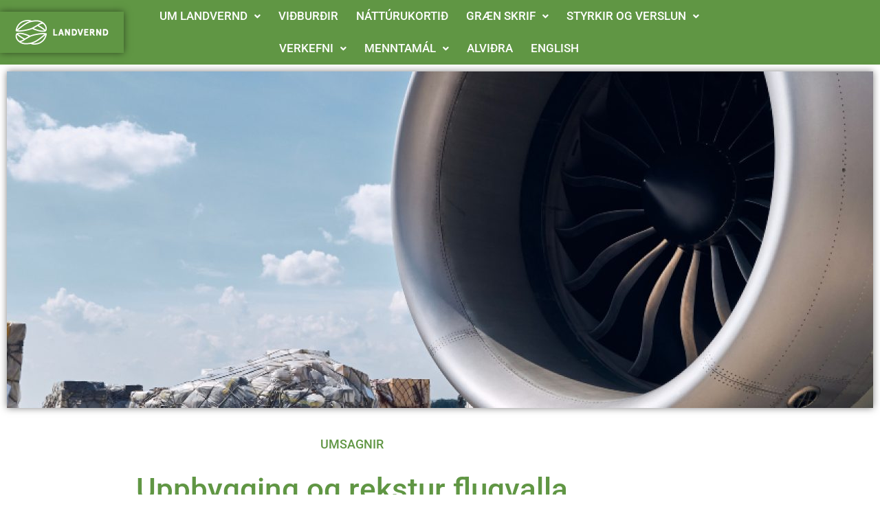

--- FILE ---
content_type: text/css
request_url: https://landvernd.is/wp-content/uploads/elementor/css/post-25545.css?ver=1769102373
body_size: 1929
content:
.pp-tooltip.pp-tooltip-{{ID}} .pp-tooltip-content{font-family:var( --e-global-typography-accent-font-family ), Sans-serif;font-weight:var( --e-global-typography-accent-font-weight );}.elementor-widget-image .widget-image-caption{color:var( --e-global-color-text );font-family:var( --e-global-typography-text-font-family ), Sans-serif;font-weight:var( --e-global-typography-text-font-weight );}.elementor-25545 .elementor-element.elementor-element-c8923dc img{height:490px;object-fit:cover;object-position:center center;}.elementor-25545 .elementor-element.elementor-element-1921832a{padding:20px 0px 0px 0px;}.elementor-widget-heading .elementor-heading-title{font-family:var( --e-global-typography-primary-font-family ), Sans-serif;font-weight:var( --e-global-typography-primary-font-weight );color:var( --e-global-color-primary );}.elementor-25545 .elementor-element.elementor-element-faf6107{text-align:center;}.elementor-25545 .elementor-element.elementor-element-faf6107 .elementor-heading-title{font-family:"Roboto", Sans-serif;font-size:18px;font-weight:500;text-transform:uppercase;}.elementor-widget-theme-post-title .elementor-heading-title{font-family:var( --e-global-typography-primary-font-family ), Sans-serif;font-weight:var( --e-global-typography-primary-font-weight );color:var( --e-global-color-primary );}.elementor-25545 .elementor-element.elementor-element-f8af4e0 > .elementor-widget-container{padding:0px 30px 0px 30px;}.elementor-25545 .elementor-element.elementor-element-f8af4e0{text-align:center;}.elementor-25545 .elementor-element.elementor-element-f8af4e0 .elementor-heading-title{font-size:44px;font-weight:500;line-height:1.5em;color:var( --e-global-color-primary );}.elementor-widget-post-info .elementor-icon-list-item:not(:last-child):after{border-color:var( --e-global-color-text );}.elementor-widget-post-info .elementor-icon-list-icon i{color:var( --e-global-color-primary );}.elementor-widget-post-info .elementor-icon-list-icon svg{fill:var( --e-global-color-primary );}.elementor-widget-post-info .elementor-icon-list-text, .elementor-widget-post-info .elementor-icon-list-text a{color:var( --e-global-color-secondary );}.elementor-widget-post-info .elementor-icon-list-item{font-family:var( --e-global-typography-text-font-family ), Sans-serif;font-weight:var( --e-global-typography-text-font-weight );}.elementor-25545 .elementor-element.elementor-element-6c52ac27 > .elementor-widget-container{padding:020px 0px 0px 0px;}.elementor-25545 .elementor-element.elementor-element-6c52ac27 .elementor-icon-list-icon{width:0px;}.elementor-25545 .elementor-element.elementor-element-6c52ac27 .elementor-icon-list-icon i{font-size:0px;}.elementor-25545 .elementor-element.elementor-element-6c52ac27 .elementor-icon-list-icon svg{--e-icon-list-icon-size:0px;}.elementor-25545 .elementor-element.elementor-element-6c52ac27 .elementor-icon-list-item{font-family:"Roboto", Sans-serif;font-weight:500;text-decoration:none;}.elementor-widget-theme-post-excerpt .elementor-widget-container{font-family:var( --e-global-typography-text-font-family ), Sans-serif;font-weight:var( --e-global-typography-text-font-weight );color:var( --e-global-color-text );}.elementor-25545 .elementor-element.elementor-element-be31827 > .elementor-widget-container{padding:0% 20% 0% 20%;}.elementor-25545 .elementor-element.elementor-element-be31827 .elementor-widget-container{text-align:center;font-size:20px;color:#000000;}.elementor-25545 .elementor-element.elementor-element-1dfaa9d6{--alignment:center;--grid-side-margin:10px;--grid-column-gap:10px;--grid-row-gap:10px;--grid-bottom-margin:10px;--e-share-buttons-primary-color:#CAC8C8;}.elementor-25545 .elementor-element.elementor-element-1dfaa9d6 .elementor-share-btn{border-width:2px;}.elementor-25545 .elementor-element.elementor-element-1dfaa9d6 .elementor-share-btn:hover{--e-share-buttons-primary-color:#7A7A7A;--e-share-buttons-secondary-color:#FFFFFF;}.elementor-25545 .elementor-element.elementor-element-d7ae787 > .elementor-container > .elementor-column > .elementor-widget-wrap{align-content:center;align-items:center;}.elementor-25545 .elementor-element.elementor-element-d7ae787{padding:100px 0px 100px 0px;}.elementor-widget-theme-post-content{color:var( --e-global-color-text );font-family:var( --e-global-typography-text-font-family ), Sans-serif;font-weight:var( --e-global-typography-text-font-weight );}.elementor-25545 .elementor-element.elementor-element-652e9a7d > .elementor-widget-container{padding:0px 0px 0px 0px;}.elementor-25545 .elementor-element.elementor-element-652e9a7d{color:#000000;font-size:20px;}.elementor-widget-uael-posts .uael-posts-tabs-dropdown .uael-filters-dropdown-button,.elementor-widget-uael-posts .uael-post__header-filter{font-family:var( --e-global-typography-accent-font-family ), Sans-serif;font-weight:var( --e-global-typography-accent-font-weight );}.elementor-widget-uael-posts .uael-grid-pagination a.page-numbers{color:var( --e-global-color-accent );}.elementor-widget-uael-posts .uael-grid-pagination span.page-numbers.current{color:var( --e-global-color-accent );}.elementor-widget-uael-posts .uael-post__load-more{color:var( --e-global-color-accent );background-color:var( --e-global-color-accent );font-family:var( --e-global-typography-accent-font-family ), Sans-serif;font-weight:var( --e-global-typography-accent-font-weight );}.elementor-widget-uael-posts .uael-post-inf-loader > div{background-color:var( --e-global-color-primary );}.elementor-widget-uael-posts .uael-grid-pagination a.page-numbers, .elementor-widget-uael-posts .uael-grid-pagination span.page-numbers.current{font-family:var( --e-global-typography-accent-font-family ), Sans-serif;font-weight:var( --e-global-typography-accent-font-weight );}.elementor-widget-uael-posts .uael-post-wrapper-featured .uael-post__title, .elementor-widget-uael-posts .uael-post-wrapper-featured .uael-post__title a{color:var( --e-global-color-secondary );font-family:var( --e-global-typography-primary-font-family ), Sans-serif;font-weight:var( --e-global-typography-primary-font-weight );}.elementor-widget-uael-posts .uael-post-wrapper-featured .uael-post__meta-data{color:var( --e-global-color-secondary );}.elementor-widget-uael-posts .uael-post-wrapper-featured .uael-post__meta-data svg{fill:var( --e-global-color-secondary );}.elementor-widget-uael-posts .uael-post__title, .elementor-widget-uael-posts .uael-post__title a{color:var( --e-global-color-secondary );}.elementor-widget-uael-posts .uael-post__title:hover, .elementor-widget-uael-posts .uael-post__title a:hover{color:var( --e-global-color-secondary );}.elementor-widget-uael-posts.uael-post__link-complete-yes .uael-post__complete-box-overlay:hover + .uael-post__inner-wrap .uael-post__title a{color:var( --e-global-color-secondary );}.elementor-widget-uael-posts .uael-post__title{font-family:var( --e-global-typography-primary-font-family ), Sans-serif;font-weight:var( --e-global-typography-primary-font-weight );}.elementor-widget-uael-posts .uael-post__meta-data span{font-family:var( --e-global-typography-secondary-font-family ), Sans-serif;font-weight:var( --e-global-typography-secondary-font-weight );}.elementor-widget-uael-posts .uael-post__terms{color:var( --e-global-color-accent );font-family:var( --e-global-typography-secondary-font-family ), Sans-serif;font-weight:var( --e-global-typography-secondary-font-weight );}.elementor-widget-uael-posts .uael-post__terms a:hover{color:var( --e-global-color-secondary );}.elementor-widget-uael-posts.uael-post__link-complete-yes .uael-post__complete-box-overlay:hover + .uael-post__inner-wrap .uael-post__terms a{color:var( --e-global-color-secondary );}.elementor-widget-uael-posts .uael-post__excerpt{font-family:var( --e-global-typography-text-font-family ), Sans-serif;font-weight:var( --e-global-typography-text-font-weight );}.elementor-widget-uael-posts a.uael-post__read-more{color:var( --e-global-color-accent );background-color:var( --e-global-color-accent );font-family:var( --e-global-typography-accent-font-family ), Sans-serif;font-weight:var( --e-global-typography-accent-font-weight );}.elementor-widget-uael-posts .uael-post-grid .slick-slider .slick-prev:before, .elementor-widget-uael-posts .uael-post-grid .slick-slider .slick-next:before{color:var( --e-global-color-accent );}.elementor-widget-uael-posts .uael-post-grid .slick-slider .slick-arrow{border-color:var( --e-global-color-accent );border-style:var( --e-global-color-accent );}.elementor-widget-uael-posts .uael-post-grid .slick-slider .slick-arrow i{color:var( --e-global-color-accent );}.elementor-widget-uael-posts .uael-post__datebox{background-color:var( --e-global-color-primary );font-family:var( --e-global-typography-secondary-font-family ), Sans-serif;font-weight:var( --e-global-typography-secondary-font-weight );}.elementor-widget-uael-posts .uael-post__separator{background-color:var( --e-global-color-accent );}.elementor-widget-uael-posts .uael-posts[data-skin="news"] .uael-post__terms{background-color:var( --e-global-color-accent );}.elementor-25545 .elementor-element.elementor-element-52d9a23 .uael-post__thumbnail:hover img{opacity:1;}.elementor-25545 .elementor-element.elementor-element-52d9a23.uael-post__link-complete-yes .uael-post__complete-box-overlay:hover + .uael-post__inner-wrap .uael-post__thumbnail img{opacity:1;}.elementor-25545 .elementor-element.elementor-element-52d9a23.uael-equal__height-yes .uael-post-image-background .uael-post__inner-wrap:hover img{opacity:1;}.elementor-25545 .elementor-element.elementor-element-52d9a23 .uael-post-grid .uael-post-wrapper{padding-right:calc( 20px/2 );padding-left:calc( 20px/2 );margin-bottom:20px;}.elementor-25545 .elementor-element.elementor-element-52d9a23 .uael-post-grid .uael-post-grid__inner{margin-left:calc( -20px/2 );margin-right:calc( -20px/2 );}.elementor-25545 .elementor-element.elementor-element-52d9a23 .uael-post-wrapper{text-align:center;}.elementor-25545 .elementor-element.elementor-element-52d9a23 .uael-post__content-wrap{padding:30px 30px 30px 30px;}.elementor-25545 .elementor-element.elementor-element-52d9a23 .uael-post__title{margin-bottom:5px;}.elementor-25545 .elementor-element.elementor-element-52d9a23 .uael-post__meta-data{color:#adadad;margin-bottom:15px;}.elementor-25545 .elementor-element.elementor-element-52d9a23 .uael-post__meta-data svg{fill:#adadad;}.elementor-25545 .elementor-element.elementor-element-52d9a23 .uael-post__meta-data span{margin-right:10px;}.elementor-25545 .elementor-element.elementor-element-52d9a23 .uael-post__meta-data span:last-child, .elementor-25545 .elementor-element.elementor-element-52d9a23 .uael-post__meta-data span.uael-listing__terms-link{margin-right:0;}.elementor-25545 .elementor-element.elementor-element-52d9a23 .uael-post__excerpt{margin-bottom:20px;}.elementor-25545 .elementor-element.elementor-element-52d9a23 a.uael-post__read-more{color:var( --e-global-color-secondary );background-color:#61CE7000;padding:10px 10px 10px 10px;}.elementor-25545 .elementor-element.elementor-element-85a809f .uael-post__thumbnail:hover img{opacity:1;}.elementor-25545 .elementor-element.elementor-element-85a809f.uael-post__link-complete-yes .uael-post__complete-box-overlay:hover + .uael-post__inner-wrap .uael-post__thumbnail img{opacity:1;}.elementor-25545 .elementor-element.elementor-element-85a809f.uael-equal__height-yes .uael-post-image-background .uael-post__inner-wrap:hover img{opacity:1;}.elementor-25545 .elementor-element.elementor-element-85a809f .uael-post-grid .uael-post-wrapper{padding-right:calc( 20px/2 );padding-left:calc( 20px/2 );margin-bottom:20px;}.elementor-25545 .elementor-element.elementor-element-85a809f .uael-post-grid .uael-post-grid__inner{margin-left:calc( -20px/2 );margin-right:calc( -20px/2 );}.elementor-25545 .elementor-element.elementor-element-85a809f .uael-post-wrapper{text-align:center;}.elementor-25545 .elementor-element.elementor-element-85a809f .uael-post__bg-wrap{background-color:#f6f6f6;}.elementor-25545 .elementor-element.elementor-element-85a809f .uael-post__content-wrap{padding:30px 30px 30px 30px;}.elementor-25545 .elementor-element.elementor-element-85a809f .uael-post__title{margin-bottom:5px;}.elementor-25545 .elementor-element.elementor-element-85a809f .uael-post__meta-data{color:#adadad;margin-bottom:15px;}.elementor-25545 .elementor-element.elementor-element-85a809f .uael-post__meta-data svg{fill:#adadad;}.elementor-25545 .elementor-element.elementor-element-85a809f .uael-post__meta-data span{margin-right:10px;}.elementor-25545 .elementor-element.elementor-element-85a809f .uael-post__meta-data span:last-child, .elementor-25545 .elementor-element.elementor-element-85a809f .uael-post__meta-data span.uael-listing__terms-link{margin-right:0;}.elementor-25545 .elementor-element.elementor-element-85a809f .uael-post__excerpt{margin-bottom:20px;}.elementor-25545 .elementor-element.elementor-element-85a809f a.uael-post__read-more{color:var( --e-global-color-secondary );background-color:#61CE7000;padding:10px 10px 10px 10px;}.elementor-25545 .elementor-element.elementor-element-98eea4c{--spacer-size:50px;}.elementor-25545 .elementor-element.elementor-element-719421e3{text-align:center;}.elementor-25545 .elementor-element.elementor-element-719421e3 .elementor-heading-title{font-size:55px;font-weight:600;color:var( --e-global-color-secondary );}.elementor-25545 .elementor-element.elementor-element-6baf3483 > .elementor-widget-container{margin:-10px 0px 0px 0px;padding:0% 5% 0% 05%;}.elementor-25545 .elementor-element.elementor-element-6baf3483{text-align:center;}.elementor-25545 .elementor-element.elementor-element-6baf3483 .elementor-heading-title{font-size:20px;font-weight:300;line-height:1.4em;color:var( --e-global-color-secondary );}.elementor-25545 .elementor-element.elementor-element-3e6db201 > .elementor-container > .elementor-column > .elementor-widget-wrap{align-content:center;align-items:center;}.elementor-25545 .elementor-element.elementor-element-3e6db201{padding:25px 0px 0px 0px;}.elementor-widget-call-to-action .elementor-cta__title{font-family:var( --e-global-typography-primary-font-family ), Sans-serif;font-weight:var( --e-global-typography-primary-font-weight );}.elementor-widget-call-to-action .elementor-cta__description{font-family:var( --e-global-typography-text-font-family ), Sans-serif;font-weight:var( --e-global-typography-text-font-weight );}.elementor-widget-call-to-action .elementor-cta__button{font-family:var( --e-global-typography-accent-font-family ), Sans-serif;font-weight:var( --e-global-typography-accent-font-weight );}.elementor-widget-call-to-action .elementor-ribbon-inner{background-color:var( --e-global-color-accent );font-family:var( --e-global-typography-accent-font-family ), Sans-serif;font-weight:var( --e-global-typography-accent-font-weight );}.elementor-25545 .elementor-element.elementor-element-2020cbda .elementor-cta__content-item{transition-duration:1000ms;}.elementor-25545 .elementor-element.elementor-element-2020cbda.elementor-cta--sequenced-animation .elementor-cta__content-item:nth-child(2){transition-delay:calc( 1000ms / 3 );}.elementor-25545 .elementor-element.elementor-element-2020cbda.elementor-cta--sequenced-animation .elementor-cta__content-item:nth-child(3){transition-delay:calc( ( 1000ms / 3 ) * 2 );}.elementor-25545 .elementor-element.elementor-element-2020cbda.elementor-cta--sequenced-animation .elementor-cta__content-item:nth-child(4){transition-delay:calc( ( 1000ms / 3 ) * 3 );}.elementor-25545 .elementor-element.elementor-element-2020cbda .elementor-cta .elementor-cta__bg, .elementor-25545 .elementor-element.elementor-element-2020cbda .elementor-cta .elementor-cta__bg-overlay{transition-duration:1500ms;}.elementor-25545 .elementor-element.elementor-element-2020cbda .elementor-cta__content{min-height:250px;text-align:center;}.elementor-25545 .elementor-element.elementor-element-2020cbda .elementor-cta:not(:hover) .elementor-cta__bg-overlay{background-color:rgba(0,0,0,0.48);}.elementor-25545 .elementor-element.elementor-element-2020cbda .elementor-cta:hover .elementor-cta__bg-overlay{background-color:rgba(0,0,0,0.48);}.elementor-25545 .elementor-element.elementor-element-2020cbda .elementor-cta:hover .elementor-cta__bg{filter:brightness( 100% ) contrast( 100% ) saturate( 100% ) blur( 1.5px ) hue-rotate( 0deg );}.elementor-25545 .elementor-element.elementor-element-46b7bcfc .elementor-cta__content-item{transition-duration:1000ms;}.elementor-25545 .elementor-element.elementor-element-46b7bcfc.elementor-cta--sequenced-animation .elementor-cta__content-item:nth-child(2){transition-delay:calc( 1000ms / 3 );}.elementor-25545 .elementor-element.elementor-element-46b7bcfc.elementor-cta--sequenced-animation .elementor-cta__content-item:nth-child(3){transition-delay:calc( ( 1000ms / 3 ) * 2 );}.elementor-25545 .elementor-element.elementor-element-46b7bcfc.elementor-cta--sequenced-animation .elementor-cta__content-item:nth-child(4){transition-delay:calc( ( 1000ms / 3 ) * 3 );}.elementor-25545 .elementor-element.elementor-element-46b7bcfc .elementor-cta .elementor-cta__bg, .elementor-25545 .elementor-element.elementor-element-46b7bcfc .elementor-cta .elementor-cta__bg-overlay{transition-duration:1500ms;}.elementor-25545 .elementor-element.elementor-element-46b7bcfc .elementor-cta__content{min-height:250px;text-align:center;}.elementor-25545 .elementor-element.elementor-element-46b7bcfc .elementor-cta:not(:hover) .elementor-cta__bg-overlay{background-color:#00000029;}.elementor-25545 .elementor-element.elementor-element-46b7bcfc .elementor-cta:hover .elementor-cta__bg-overlay{background-color:rgba(0,0,0,0.48);}.elementor-25545 .elementor-element.elementor-element-46b7bcfc .elementor-cta:hover .elementor-cta__bg{filter:brightness( 100% ) contrast( 100% ) saturate( 100% ) blur( 1.5px ) hue-rotate( 0deg );}.elementor-25545 .elementor-element.elementor-element-3fab5ae8 .elementor-cta__content-item{transition-duration:1000ms;}.elementor-25545 .elementor-element.elementor-element-3fab5ae8.elementor-cta--sequenced-animation .elementor-cta__content-item:nth-child(2){transition-delay:calc( 1000ms / 3 );}.elementor-25545 .elementor-element.elementor-element-3fab5ae8.elementor-cta--sequenced-animation .elementor-cta__content-item:nth-child(3){transition-delay:calc( ( 1000ms / 3 ) * 2 );}.elementor-25545 .elementor-element.elementor-element-3fab5ae8.elementor-cta--sequenced-animation .elementor-cta__content-item:nth-child(4){transition-delay:calc( ( 1000ms / 3 ) * 3 );}.elementor-25545 .elementor-element.elementor-element-3fab5ae8 .elementor-cta .elementor-cta__bg, .elementor-25545 .elementor-element.elementor-element-3fab5ae8 .elementor-cta .elementor-cta__bg-overlay{transition-duration:1500ms;}.elementor-25545 .elementor-element.elementor-element-3fab5ae8 .elementor-cta__content{min-height:250px;text-align:center;}.elementor-25545 .elementor-element.elementor-element-3fab5ae8 .elementor-cta:not(:hover) .elementor-cta__bg-overlay{background-color:rgba(0,0,0,0.48);}.elementor-25545 .elementor-element.elementor-element-3fab5ae8 .elementor-cta:hover .elementor-cta__bg-overlay{background-color:rgba(0,0,0,0.48);}.elementor-25545 .elementor-element.elementor-element-3fab5ae8 .elementor-cta:hover .elementor-cta__bg{filter:brightness( 100% ) contrast( 100% ) saturate( 100% ) blur( 1.5px ) hue-rotate( 0deg );}.elementor-25545 .elementor-element.elementor-element-b6b8277 > .elementor-container > .elementor-column > .elementor-widget-wrap{align-content:center;align-items:center;}.elementor-25545 .elementor-element.elementor-element-b6b8277{padding:100px 0px 100px 0px;}.elementor-25545 .elementor-element.elementor-element-92ddb54 > .elementor-element-populated{padding:85px 150px 85px 150px;}.elementor-25545 .elementor-element.elementor-element-2e7af01{text-align:center;}.elementor-25545 .elementor-element.elementor-element-2e7af01 .elementor-heading-title{font-size:45px;font-weight:600;line-height:1.2em;color:var( --e-global-color-primary );}.elementor-widget-text-editor{font-family:var( --e-global-typography-text-font-family ), Sans-serif;font-weight:var( --e-global-typography-text-font-weight );color:var( --e-global-color-text );}.elementor-widget-text-editor.elementor-drop-cap-view-stacked .elementor-drop-cap{background-color:var( --e-global-color-primary );}.elementor-widget-text-editor.elementor-drop-cap-view-framed .elementor-drop-cap, .elementor-widget-text-editor.elementor-drop-cap-view-default .elementor-drop-cap{color:var( --e-global-color-primary );border-color:var( --e-global-color-primary );}.elementor-25545 .elementor-element.elementor-element-23b1613{text-align:center;font-size:20px;font-weight:300;line-height:2em;color:var( --e-global-color-secondary );}.elementor-widget-button .elementor-button{background-color:var( --e-global-color-accent );font-family:var( --e-global-typography-accent-font-family ), Sans-serif;font-weight:var( --e-global-typography-accent-font-weight );}.elementor-25545 .elementor-element.elementor-element-19bac02 .elementor-button{background-color:var( --e-global-color-1f36eeb5 );font-size:15px;font-weight:600;text-transform:uppercase;fill:#ffffff;color:#ffffff;border-radius:0px 0px 0px 0px;padding:15px 45px 15px 45px;}.elementor-25545 .elementor-element.elementor-element-19bac02 .elementor-button:hover, .elementor-25545 .elementor-element.elementor-element-19bac02 .elementor-button:focus{background-color:var( --e-global-color-primary );color:#ffffff;}.elementor-25545 .elementor-element.elementor-element-19bac02 .elementor-button:hover svg, .elementor-25545 .elementor-element.elementor-element-19bac02 .elementor-button:focus svg{fill:#ffffff;}@media(min-width:768px){.elementor-25545 .elementor-element.elementor-element-410cad35{width:15%;}.elementor-25545 .elementor-element.elementor-element-5441cb96{width:69.333%;}.elementor-25545 .elementor-element.elementor-element-10f66ca5{width:15%;}}@media(max-width:1369px){ .elementor-25545 .elementor-element.elementor-element-1dfaa9d6{--grid-side-margin:7px;--grid-column-gap:7px;--grid-row-gap:8px;--grid-bottom-margin:8px;}.elementor-25545 .elementor-element.elementor-element-1dfaa9d6{--grid-side-margin:7px;--grid-column-gap:7px;--grid-row-gap:8px;--grid-bottom-margin:8px;}.elementor-25545 .elementor-element.elementor-element-1dfaa9d6 .elementor-share-btn{font-size:calc(0.7px * 10);}.elementor-25545 .elementor-element.elementor-element-1dfaa9d6 .elementor-share-btn__icon{--e-share-buttons-icon-size:2.1em;}.elementor-25545 .elementor-element.elementor-element-d7ae787{padding:100px 25px 100px 25px;}.elementor-25545 .elementor-element.elementor-element-719421e3 .elementor-heading-title{font-size:45px;}.elementor-25545 .elementor-element.elementor-element-3e6db201{padding:15px 0px 0px 0px;}.elementor-25545 .elementor-element.elementor-element-b6b8277{padding:100px 25px 100px 25px;}.elementor-25545 .elementor-element.elementor-element-92ddb54 > .elementor-element-populated{padding:50px 50px 50px 50px;}.elementor-25545 .elementor-element.elementor-element-2e7af01 .elementor-heading-title{font-size:35px;}}@media(max-width:767px){.elementor-25545 .elementor-element.elementor-element-f8af4e0 > .elementor-widget-container{padding:0px 0px 0px 0px;}.elementor-25545 .elementor-element.elementor-element-f8af4e0 .elementor-heading-title{font-size:25px;}.elementor-25545 .elementor-element.elementor-element-be31827 > .elementor-widget-container{padding:0px 0px 0px 0px;}.elementor-25545 .elementor-element.elementor-element-be31827 .elementor-widget-container{text-align:center;}.elementor-25545 .elementor-element.elementor-element-1dfaa9d6{--alignment:center;} .elementor-25545 .elementor-element.elementor-element-1dfaa9d6{--grid-side-margin:7px;--grid-column-gap:7px;--grid-row-gap:8px;--grid-bottom-margin:8px;}.elementor-25545 .elementor-element.elementor-element-1dfaa9d6 .elementor-share-btn{font-size:calc(0.7px * 10);}.elementor-25545 .elementor-element.elementor-element-2b1ae949{margin-top:0px;margin-bottom:0px;padding:0px 0px 0px 0px;}.elementor-25545 .elementor-element.elementor-element-d7ae787{padding:50px 20px 50px 20px;}.elementor-25545 .elementor-element.elementor-element-652e9a7d > .elementor-widget-container{padding:0% 0% 0% 0%;}.elementor-25545 .elementor-element.elementor-element-719421e3 .elementor-heading-title{font-size:45px;}.elementor-25545 .elementor-element.elementor-element-3e6db201{padding:15px 0px 0px 0px;}.elementor-25545 .elementor-element.elementor-element-b6b8277{padding:50px 20px 50px 20px;}.elementor-25545 .elementor-element.elementor-element-92ddb54 > .elementor-element-populated{padding:30px 30px 30px 30px;}.elementor-25545 .elementor-element.elementor-element-2e7af01 .elementor-heading-title{font-size:28px;}}